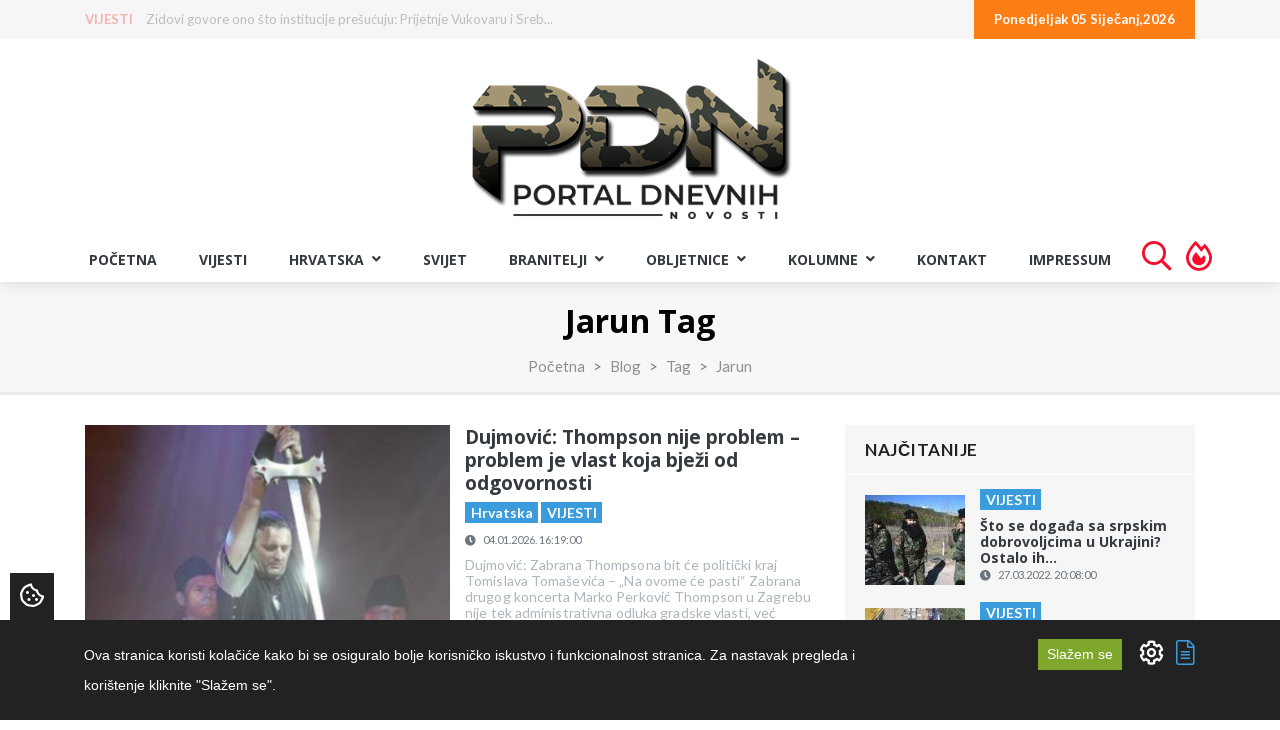

--- FILE ---
content_type: text/html; charset=UTF-8
request_url: https://portal.braniteljski-forum.com/blog/tag/jarun
body_size: 73651
content:
<!DOCTYPE html>
<html lang="hr"> 
    <head>
        <!-- Meta Tags -->
        <meta charset="utf-8">
        <title>Jarun Tag - Portal Dnevnih Novosti</title>
        <meta name="subject" content="Jarun Tag - Portal Dnevnih Novosti">
        <meta name="description" content="Portal Dnevnih Novosti" />
        <meta name="keywords" content="Portal Dnevnih Novosti" />
        <meta name="author" content="ExtremeIT.hr">
        <meta name="robots" content="index,follow">
        <meta name="language" content="hr-HR" />
        <meta name="url" content="https://portal.braniteljski-forum.com/blog/tag/jarun">
        <meta name="directory" content="submission">
        <meta name="copyright" content="UDRUGA HRVATSKIH BRANITELJA RH">

        <meta property="og:title" content="Jarun Tag - Portal Dnevnih Novosti" />
        <meta property="og:type" content="webpage" />
        <meta property="og:description" content="Portal Dnevnih Novosti" />
        <meta property="og:url" content="https://portal.braniteljski-forum.com/blog/tag/jarun" />
        <meta property="og:site_name" content="UDRUGA HRVATSKIH BRANITELJA RH"/>
        <meta property="og:email" content="info@uhb-rh.hr"/>
        <meta property="og:phone_number" content="Tajništvo - 095/2120-003"/>
        <meta property="og:latitude" content="16.113098"/>
        <meta property="og:longitude" content="45.828453"/>
        <meta property="og:street-address" content="Žuti breg 10B"/>
        <meta property="og:locality" content="Zagreb"/>
        <meta property="og:postal-code" content="10000"/>
        <meta property="og:country-name" content="Hrvatska"/>
                <meta property="og:image" content="https://portal.braniteljski-forum.com/images/logo.png" />
        <meta property="og:image:width" content="1200" />
        <meta property="og:image:height" content="630" />
        <meta name="dcterms.title" content="Jarun Tag - Portal Dnevnih Novosti" />
        <meta name="dcterms.description" content="Portal Dnevnih Novosti" />
        <meta name="dcterms.language" content="hr-HR" />
        <meta name="dcterms.format" content="text/html" />
        <meta name="dcterms.creator" content="Extreme IT" />    
        <meta name="dcterms.publisher" content="Extreme IT" />
        <meta name="dcterms.identifier" content="http://www.extremeit.hr/" />

        <!-- Mobile Meta -->
        <meta name="viewport" content="width=device-width, initial-scale=1, shrink-to-fit=no">
        <!-- CSRF protection -->
        <meta name="csrf-token" content="fuScpUXWuOCnm514DrmTKypdoHgGQfrCXk8qFTnc" />
        
        <link rel="apple-touch-icon" sizes="180x180" href="/apple-touch-icon.png">
        <link rel="icon" type="image/png" sizes="32x32" href="/favicon-32x32.png">
        <link rel="icon" type="image/png" sizes="16x16" href="/favicon-16x16.png">
        <link rel="manifest" href="/site.webmanifest">
        <link rel="mask-icon" href="/safari-pinned-tab.svg" color="#5bbad5">
        <meta name="msapplication-TileColor" content="#da532c">
        <meta name="theme-color" content="#ffffff">

        <!-- Stylesheets -->
                <link rel="stylesheet" href="/css/web.css?id=56236d373ca7feb983eh">
        
<script type="text/javascript" src="https://ads.vidoomy.com/braniteljskif_15922.js" async></script>

        <script type="text/javascript">
            var loacale = 'hr';
            var locale_prefix = '';
        </script> 
<script async src="https://pagead2.googlesyndication.com/pagead/js/adsbygoogle.js"></script>

        <!-- Google Tag Manager -->
<script>(function(w,d,s,l,i){w[l]=w[l]||[];w[l].push({'gtm.start':
new Date().getTime(),event:'gtm.js'});var f=d.getElementsByTagName(s)[0],
j=d.createElement(s),dl=l!='dataLayer'?'&l='+l:'';j.async=true;j.src=
'https://www.googletagmanager.com/gtm.js?id='+i+dl;f.parentNode.insertBefore(j,f);
})(window,document,'script','dataLayer','GTM-T2ZBTKQ');</script>
<!-- End Google Tag Manager -->
<!-- Google tag (gtag.js) -->
<script async src="https://www.googletagmanager.com/gtag/js?id=G-GEYB4KS50K"></script>
<script>
  window.dataLayer = window.dataLayer || [];
  function gtag(){dataLayer.push(arguments);}
  gtag('js', new Date());

  gtag('config', 'G-GEYB4KS50K');
</script>
  

    </head>

<body>
<!-- Google Tag Manager (noscript) -->
<noscript><iframe src="https://www.googletagmanager.com/ns.html?id=GTM-T2ZBTKQ"
height="0" width="0" style="display:none;visibility:hidden"></iframe></noscript>
<!-- End Google Tag Manager (noscript) --> 
<div id="fb-root"></div>
<script async defer crossorigin="anonymous" src="https://connect.facebook.net/hr_HR/sdk.js#xfbml=1&version=v12.0" nonce="tSDaJROG"></script>
    <header>
    <div id="upper-navbar">
        <div class="container">
            <div class="row">
                <div class="col-sm-7">
                      
                    <ul class="nav justify-content-start hidden-xs" id="news-ticker">
        <li>
        <a class="category" href="https://portal.braniteljski-forum.com/blog/vijesti">VIJESTI</a>
        <a class="title" href="https://portal.braniteljski-forum.com/blog/vijesti/zidovi-govore-ono-sto-institucije-presucuju-prijetnje-vukovaru-i-srebrenici-usred-panceva">Zidovi govore ono što institucije prešućuju: Prijetnje Vukovaru i Sreb...</a>
    </li>
        <li>
        <a class="category" href="https://portal.braniteljski-forum.com/blog/vijesti">VIJESTI</a>
        <a class="title" href="https://portal.braniteljski-forum.com/blog/vijesti/bajicev-pecat-sutnje-zasto-masakr-u-borovu-nikada-nije-istrazen">Bajićev pečat šutnje: Zašto masakr u Borovu nikada nije istražen</a>
    </li>
        <li>
        <a class="category" href="https://portal.braniteljski-forum.com/blog/vijesti">VIJESTI</a>
        <a class="title" href="https://portal.braniteljski-forum.com/blog/vijesti/vandalski-cin-u-crkvi-gospe-od-otoka-u-solinu-tijekom-vecernje-mise">Vandalski čin u Crkvi Gospe od Otoka u Solinu tijekom večernje mise</a>
    </li>
        <li>
        <a class="category" href="https://portal.braniteljski-forum.com/blog/vijesti">VIJESTI</a>
        <a class="title" href="https://portal.braniteljski-forum.com/blog/vijesti/maduro-u-zloglasnom-saveznom-zatvoru-u-brooklynu-poznat-po-nasilju-i-upravljackim-propustima">Maduro u zloglasnom saveznom zatvoru u Brooklynu, poznat po nasilju i...</a>
    </li>
        <li>
        <a class="category" href="https://portal.braniteljski-forum.com/blog/vijesti">VIJESTI</a>
        <a class="title" href="https://portal.braniteljski-forum.com/blog/vijesti/zbog-prevrtanja-i-pozara-kamiona-zatvorena-a1-kod-svetog-roka-promet-u-prekidu">Zbog prevrtanja i požara kamiona zatvorena A1 kod Svetog Roka, promet...</a>
    </li>
        <li>
        <a class="category" href="https://portal.braniteljski-forum.com/blog/vijesti">VIJESTI</a>
        <a class="title" href="https://portal.braniteljski-forum.com/blog/vijesti/zima-pokazuje-zube-snijeg-ledena-kisa-i-olujna-bura-zahvacaju-hrvatsku">Zima pokazuje zube: Snijeg, ledena kiša i olujna bura zahvaćaju Hrvats...</a>
    </li>
        <li>
        <a class="category" href="https://portal.braniteljski-forum.com/blog/vijesti">VIJESTI</a>
        <a class="title" href="https://portal.braniteljski-forum.com/blog/vijesti/maduro-pred-americkim-sudom-zbog-narkoterorizma-un-raspravlja-o-zakonitosti-americke-operacije">Maduro pred američkim sudom zbog narkoterorizma, UN raspravlja o zakon...</a>
    </li>
        <li>
        <a class="category" href="https://portal.braniteljski-forum.com/blog/vijesti">VIJESTI</a>
        <a class="title" href="https://portal.braniteljski-forum.com/blog/vijesti/trump-odbacuje-ruske-tvrdnje-o-napadu-na-putinovu-rezidenciju-u-kijevu-dvije-zrtve-ruskih-udara">Trump odbacuje ruske tvrdnje o napadu na Putinovu rezidenciju, u Kijev...</a>
    </li>
        <li>
        <a class="category" href="https://portal.braniteljski-forum.com/blog/vijesti">VIJESTI</a>
        <a class="title" href="https://portal.braniteljski-forum.com/blog/vijesti/skandal-trese-hns-tko-ce-srusiti-povike-o-mafiji-i-mocvari-nakon-sastanka-koalicije-protiv-bobana">SKANDAL TRESE HNS Tko će srušiti povike o mafiji i močvari nakon sasta...</a>
    </li>
        <li>
        <a class="category" href="https://portal.braniteljski-forum.com/blog/vijesti">VIJESTI</a>
        <a class="title" href="https://portal.braniteljski-forum.com/blog/vijesti/dujmovic-thompson-nije-problem-problem-je-vlast-koja-bjezi-od-odgovornosti">Dujmović: Thompson nije problem – problem je vlast koja bježi od odgov...</a>
    </li>
    </ul>

                </div>
                <div class="col-sm-5">
                    <ul class="nav justify-content-end dates">
                                                <li>
                            <a href="">Ponedjeljak 05 Siječanj,2026</a>
                        </li>
                    </ul>
                </div>
            </div>
        </div>
    </div>


    <div id="main-navbar" class="navbar navbar-expand-lg sticky-top11 navbar-light">
        <div class="container">
            
            <div class="navbar-header">
                <button class="navbar-toggler navbar-toggler-right" type="button" data-toggle="collapse" data-target="#main-navigation" aria-controls="navbarResponsive" aria-expanded="false" aria-label="Toggle navigation">
                  <i class="fa fa-bars"></i>
                </button>
                <a class="navbar-brand" href="/">
                    <img src="/images/logo.png" alt="Portal Dnevnih Novosti" />
                </a>
            </div>


        </div>
    </div>

    <nav id="menu-navbar" class="navbar navbar-expand-lg sticky-top navbar-light ">
        <div class="container-fluid">
            <div class="collapse navbar-collapse justify-content-center" id="main-navigation">
    <ul class="nav navbar-nav  nav-pills">

         
            <li class="nav-item ">
            <a class="nav-link  "  href="/">Početna </a>
                    </li>
     
            <li class="nav-item ">
            <a class="nav-link  "  href="/blog/vijesti">VIJESTI </a>
                    </li>
     
            <li class="nav-item  dropdown ">
            <a class="nav-link   dropdown-toggle "  id="navbar-dropdown-37" role="button" data-toggle="dropdown" aria-haspopup="true" aria-expanded="false"  href="/blog/hrvatska">Hrvatska <i class="fa fa-angle-down"></i> </a>
                        <ul class="dropdown-menu">
                 
                    <li>

                        <a class="dropdown-item  " href="/blog/stari-zanati">STARI ZANATI </a>

                        
                    </li>

                 
                    <li>

                        <a class="dropdown-item  " href="/blog/ranjive-skupine-korak-dalje">RANJIVE SKUPINE - KORAK DALJE </a>

                        
                    </li>

                 
                    <li>

                        <a class="dropdown-item  " href="/blog/aktualno">Aktualno </a>

                        
                    </li>

                 
                    <li>

                        <a class="dropdown-item  " href="/blog/politika">Politika </a>

                        
                    </li>

                 
                    <li>

                        <a class="dropdown-item  " href="/blog/crna-kronika">Crna kronika </a>

                        
                    </li>

                 
                    <li>

                        <a class="dropdown-item  " href="/blog/regije">Regije </a>

                        
                    </li>

                 
                    <li>

                        <a class="dropdown-item  dropdown-toggle  " href="/blog/sport">Sport <i class="fa fa-angle-right"></i> </a>

                                                    <ul class="dropdown-menu">
                                 
                                    <li>

                                        <a class="dropdown-item " href="/blog/euro-2021">EURO 2020 </a>
                                                                            </li>
                                                            </ul>
                        
                    </li>

                            </ul>
                    </li>
     
            <li class="nav-item ">
            <a class="nav-link  "  href="/blog/svijet">Svijet </a>
                    </li>
     
            <li class="nav-item  dropdown ">
            <a class="nav-link   dropdown-toggle "  id="navbar-dropdown-38" role="button" data-toggle="dropdown" aria-haspopup="true" aria-expanded="false"  href="/blog/branitelji">BRANITELJI <i class="fa fa-angle-down"></i> </a>
                        <ul class="dropdown-menu">
                 
                    <li>

                        <a class="dropdown-item  " href="/blog/hrvatske-amazonke">HRVATSKE AMAZONKE </a>

                        
                    </li>

                 
                    <li>

                        <a class="dropdown-item  dropdown-toggle  " href="/blog/hrvatski-veterani-jucer-danas-sutra-2025">HRVATSKI VETERANI - JUČER, DANAS, SUTRA - 2025 <i class="fa fa-angle-right"></i> </a>

                                                    <ul class="dropdown-menu">
                                 
                                    <li>

                                        <a class="dropdown-item " href="/blog/drazen-semovcan-hrvatski-veterani-jucer-danas-sutra-2025">Dražen Šemovčan - Hrvatski veterani - Jučer, Danas, Sutra - 2025 </a>
                                                                            </li>
                                 
                                    <li>

                                        <a class="dropdown-item " href="/blog/zlatko-pinter-hrvatski-veterani-jucer-danas-sutra-2025">Zlatko Pinter - Hrvatski veterani - Jučer, Danas, Sutra - 2025 </a>
                                                                            </li>
                                 
                                    <li>

                                        <a class="dropdown-item " href="/blog/kresimir-cestar-hrvatski-veterani-jucer-danas-sutra-2025">Krešimir Cestar - Hrvatski veterani - Jučer, Danas, Sutra - 2025 </a>
                                                                            </li>
                                 
                                    <li>

                                        <a class="dropdown-item " href="/blog/kristijan-fereza-hrvatski-veterani-jucer-danas-sutra-2025">Kristijan Fereža - Hrvatski veterani - Jučer, Danas, Sutra - 2025 </a>
                                                                            </li>
                                                            </ul>
                        
                    </li>

                 
                    <li>

                        <a class="dropdown-item  dropdown-toggle  " href="/blog/hrvatski-veterani-jucer-danas-sutra-2024">HRVATSKI VETERANI - JUČER, DANAS, SUTRA - 2024 <i class="fa fa-angle-right"></i> </a>

                                                    <ul class="dropdown-menu">
                                 
                                    <li>

                                        <a class="dropdown-item " href="/blog/drazen-semovcan-hrvatski-veterani-jucer-danas-sutra-2024">Dražen Šemovčan - Hrvatski veterani - Jučer, Danas, Sutra - 2024 </a>
                                                                            </li>
                                 
                                    <li>

                                        <a class="dropdown-item " href="/blog/kresimir-cestar-hrvatski-veterani-jucer-danas-sutra-2024">Krešimir Cestar - Hrvatski veterani - Jučer, Danas, Sutra - 2024 </a>
                                                                            </li>
                                 
                                    <li>

                                        <a class="dropdown-item " href="/blog/zlatko-pinter-hrvatski-veterani-jucer-danas-sutra-2024">Zlatko Pinter - Hrvatski veterani - Jučer, Danas, Sutra - 2024 </a>
                                                                            </li>
                                 
                                    <li>

                                        <a class="dropdown-item " href="/blog/kristijan-fereza-hrvatski-veterani-jucer-danas-sutra-2024">Kristijan Fereža - Hrvatski veterani - Jučer, Danas, Sutra - 2024 </a>
                                                                            </li>
                                                            </ul>
                        
                    </li>

                 
                    <li>

                        <a class="dropdown-item  " href="/blog/kome-zvono-zvoni-stranci-u-domovinskom-ratu">"KOME ZVONO ZVONI - STRANCI U DOMOVINSKOM RATU" </a>

                        
                    </li>

                 
                    <li>

                        <a class="dropdown-item  dropdown-toggle  " href="/blog/hrvatski-veterani-jucer-danas-sutra-2023">HRVATSKI VETERANI - JUČER, DANAS, SUTRA - 2023 <i class="fa fa-angle-right"></i> </a>

                                                    <ul class="dropdown-menu">
                                 
                                    <li>

                                        <a class="dropdown-item " href="/blog/drazen-semovcan-hrvatski-veterani-jucer-danas-sutra-2023">Dražen Šemovčan - Hrvatski veterani - Jučer, Danas, Sutra - 2023 </a>
                                                                            </li>
                                 
                                    <li>

                                        <a class="dropdown-item " href="/blog/kresimir-cestar-hrvatski-veterani-jucer-danas-sutra-2023">Krešimir Cestar - Hrvatski veterani - Jučer, Danas, Sutra - 2023 </a>
                                                                            </li>
                                 
                                    <li>

                                        <a class="dropdown-item " href="/blog/kristijan-fereza-hrvatski-veterani-jucer-danas-sutra-2023">Kristijan Fereža - Hrvatski veterani - Jučer, Danas, Sutra - 2023 </a>
                                                                            </li>
                                 
                                    <li>

                                        <a class="dropdown-item " href="/blog/zlatko-pinter-hrvatski-veterani-jucer-danas-sutra-2023">Zlatko Pinter - Hrvatski veterani - Jučer, Danas, Sutra - 2023 </a>
                                                                            </li>
                                                            </ul>
                        
                    </li>

                 
                    <li>

                        <a class="dropdown-item  dropdown-toggle  " href="/blog/hrvatski-veterani-jucer-danas-sutra-2022">HRVATSKI VETERANI - JUČER, DANAS, SUTRA - 2022 <i class="fa fa-angle-right"></i> </a>

                                                    <ul class="dropdown-menu">
                                 
                                    <li>

                                        <a class="dropdown-item " href="/blog/drazen-semovcan-hrvatski-veterani-jucer-danas-sutra">Dražen Šemovčan - Hrvatski veterani - Jučer, Danas, Sutra </a>
                                                                            </li>
                                 
                                    <li>

                                        <a class="dropdown-item " href="/blog/kresimir-cestar-hrvatski-veterani-jucer-danas-sutra">Krešimir Cestar - Hrvatski veterani - Jučer, Danas, Sutra </a>
                                                                            </li>
                                 
                                    <li>

                                        <a class="dropdown-item " href="/blog/kristijan-fereza-hrvatski-veterani-jucer-danas-sutra">Kristijan Fereža - Hrvatski veterani - Jučer, Danas, Sutra </a>
                                                                            </li>
                                 
                                    <li>

                                        <a class="dropdown-item " href="/blog/zlatko-pinter-hrvatski-veterani-jucer-danas-sutra">Zlatko Pinter - Hrvatski veterani - Jučer, Danas, Sutra </a>
                                                                            </li>
                                                            </ul>
                        
                    </li>

                 
                    <li>

                        <a class="dropdown-item  " href="/blog/hrvatski-veterani-jucer-danas-sutra">HRVATSKI VETERANI - JUČER, DANAS, SUTRA </a>

                        
                    </li>

                 
                    <li>

                        <a class="dropdown-item  " href="/blog/braniteljske-vijesti">Braniteljske vijesti </a>

                        
                    </li>

                 
                    <li>

                        <a class="dropdown-item  " href="/blog/braniteljske-udruge-2">Braniteljske udruge </a>

                        
                    </li>

                 
                    <li>

                        <a class="dropdown-item  dropdown-toggle  " href="/blog/projekt-jedni-za-druge-u-kriznim-situacijama">Projekt - „Jedni za druge u kriznim situacijama” <i class="fa fa-angle-right"></i> </a>

                                                    <ul class="dropdown-menu">
                                 
                                    <li>

                                        <a class="dropdown-item " href="/blog/mag-psych-josipa-koncinski">mag. psych. Josipa Končinski </a>
                                                                            </li>
                                 
                                    <li>

                                        <a class="dropdown-item " href="/blog/dr-sc-ljiljana-buhac">dr. sc. Ljiljana Buhač </a>
                                                                            </li>
                                                            </ul>
                        
                    </li>

                 
                    <li>

                        <a class="dropdown-item  dropdown-toggle  " href="/blog/podcast-uhb-rh">PODCAST UHB RH <i class="fa fa-angle-right"></i> </a>

                                                    <ul class="dropdown-menu">
                                 
                                    <li>

                                        <a class="dropdown-item " href="/blog/emisija-jedni-za-druge-u-kriznim-situacijama">EMISIJA: Jedni za druge u kriznim situacijama </a>
                                                                            </li>
                                                            </ul>
                        
                    </li>

                 
                    <li>

                        <a class="dropdown-item  " href="/blog/online-prirucnik">ONLINE PRIRUČNIK </a>

                        
                    </li>

                 
                    <li>

                        <a class="dropdown-item  " href="/blog/braniteljske-zadruge">Braniteljske zadruge </a>

                        
                    </li>

                 
                    <li>

                        <a class="dropdown-item  " href="/blog/pozivi-udruga">Pozivi udruga </a>

                        
                    </li>

                 
                    <li>

                        <a class="dropdown-item  " href="/blog/mirovine-2">Mirovine </a>

                        
                    </li>

                 
                    <li>

                        <a class="dropdown-item  " href="/blog/ministarstvo">Ministarstvo </a>

                        
                    </li>

                 
                    <li>

                        <a class="dropdown-item  " href="/blog/morh">MORH </a>

                        
                    </li>

                            </ul>
                    </li>
     
            <li class="nav-item  dropdown ">
            <a class="nav-link   dropdown-toggle "  id="navbar-dropdown-40" role="button" data-toggle="dropdown" aria-haspopup="true" aria-expanded="false"  href="/blog/obljetnice">OBLJETNICE <i class="fa fa-angle-down"></i> </a>
                        <ul class="dropdown-menu">
                 
                    <li>

                        <a class="dropdown-item  " href="/blog/obljezavanja">Oblježavanja </a>

                        
                    </li>

                 
                    <li>

                        <a class="dropdown-item  " href="/blog/vro">VRO </a>

                        
                    </li>

                            </ul>
                    </li>
     
            <li class="nav-item  dropdown ">
            <a class="nav-link   dropdown-toggle "  id="navbar-dropdown-39" role="button" data-toggle="dropdown" aria-haspopup="true" aria-expanded="false"  href="/blog/kolumne">KOLUMNE <i class="fa fa-angle-down"></i> </a>
                        <ul class="dropdown-menu">
                 
                    <li>

                        <a class="dropdown-item  " href="/blog/seki">Dražen Šemovčan Šeki </a>

                        
                    </li>

                 
                    <li>

                        <a class="dropdown-item  " href="/blog/kristijan-crni-fereza">Kristijan Fereža </a>

                        
                    </li>

                 
                    <li>

                        <a class="dropdown-item  " href="/blog/kresimir-cestar">Krešimir Cestar </a>

                        
                    </li>

                 
                    <li>

                        <a class="dropdown-item  " href="/blog/zlatko-pinter">Zlatko Pinter </a>

                        
                    </li>

                 
                    <li>

                        <a class="dropdown-item  " href="/blog/jasna-dautanac">Jasna Dautanac </a>

                        
                    </li>

                 
                    <li>

                        <a class="dropdown-item  " href="/blog/josip-deur">Josip Deur </a>

                        
                    </li>

                 
                    <li>

                        <a class="dropdown-item  " href="/blog/monika-petrovic">Monika Petrović </a>

                        
                    </li>

                 
                    <li>

                        <a class="dropdown-item  " href="/blog/danijel-vuinac">Danijel Vuinac </a>

                        
                    </li>

                 
                    <li>

                        <a class="dropdown-item  " href="/blog/diana-majhen">Diana Majhen </a>

                        
                    </li>

                 
                    <li>

                        <a class="dropdown-item  " href="/blog/mladen-pavkovic">Mladen Pavković </a>

                        
                    </li>

                 
                    <li>

                        <a class="dropdown-item  " href="/blog/mijo-jaic">Mijo Jaić </a>

                        
                    </li>

                 
                    <li>

                        <a class="dropdown-item  " href="/blog/stjepan-stimac">Stjepan Štimac </a>

                        
                    </li>

                 
                    <li>

                        <a class="dropdown-item  " href="/blog/zvonimir-r-dosen">Zvonimir R. Došen </a>

                        
                    </li>

                 
                    <li>

                        <a class="dropdown-item  " href="/blog/baraba">Baraba </a>

                        
                    </li>

                 
                    <li>

                        <a class="dropdown-item  " href="/blog/demosthenes">Demosthenes </a>

                        
                    </li>

                 
                    <li>

                        <a class="dropdown-item  " href="/blog/mirko-omrcen">Mirko Omrčen </a>

                        
                    </li>

                 
                    <li>

                        <a class="dropdown-item  " href="/blog/johnny-otocac">Johnny Otočac </a>

                        
                    </li>

                 
                    <li>

                        <a class="dropdown-item  " href="/blog/damir-kalafatic-2">Damir Kalafatić </a>

                        
                    </li>

                            </ul>
                    </li>
     
            <li class="nav-item ">
            <a class="nav-link  "  href="/kontakt">Kontakt </a>
                    </li>
     
            <li class="nav-item ">
            <a class="nav-link  "  href="/impressum">Impressum </a>
                    </li>
             <li class="nav-item d-xl-none d-lg-none">
            <a class="nav-link " href="https://portal.braniteljski-forum.com/pretraga"> Pretraga </a>
         </li>
         <li class="nav-item nav-fire d-none d-lg-block">
            <a class="nav-link" href="https://portal.braniteljski-forum.com/pretraga">  <i class="far fa-search"></i> </a>
         </li>
         <li class="nav-item d-xl-none d-lg-none">
            <a class="nav-link " href="https://portal.braniteljski-forum.com/najcitanije-vijesti"> Najčitanije vijesti </a>
         </li>
         <li class="nav-item nav-fire d-none d-lg-block">
            <a class="nav-link" href="https://portal.braniteljski-forum.com/najcitanije-vijesti">  <i class="far fa-fire-alt"></i> </a>
         </li>

    </ul>
</div>
        </div>
    </nav>
</header>
    <main>

    
    <section class="page-header" >
    <div class="container">
        <div class="row">
            <div class="col-md-12 text-center">
            	<h1>Jarun Tag</h1>
            </div>
        </div>
        <div class="row">
            <div class="col-md-12  text-center">
                <div class=" text-center">
                    <nav aria-label="breadcrumb">
	<ol class="breadcrumb d-flex justify-content-center">
									<li class="breadcrumb-item"><a href="https://portal.braniteljski-forum.com">Početna</a></li>
												<li class="breadcrumb-item"><a href="https://portal.braniteljski-forum.com/blog">Blog</a></li>
												<li class="breadcrumb-item"><a href="https://portal.braniteljski-forum.com/blog/tag">Tag</a></li>
												<li class="breadcrumb-item active" aria-current="page">Jarun</li>
						</ol>
</nav>

                </div>
            </div>
        </div>
    </div>
</section>
    <section id="category-page" class="page-section">
        <div class="container">
            <div class="row">
                <aside class="col-lg-8">

                	<article class="card article-card article-card-side">
    <div class="row">
        <div class="col-12 col-sm-6 pr-sm-0">
            <div class="card-image">
                <a href="https://portal.braniteljski-forum.com/blog/vijesti/dujmovic-thompson-nije-problem-problem-je-vlast-koja-bjezi-od-odgovornosti">
                    <img src="https://portal.braniteljski-forum.com/imager/360x240/upload/articles/marko_perkovic_thompson_mac_forumfr_4.jpg" class="img-fluid card-img-top" alt="Dujmović: Thompson nije problem – problem je vlast koja bježi od odgovornosti" title="Dujmović: Thompson nije problem – problem je vlast koja bježi od odgovornosti">
                </a>
            </div>
        </div>      
        <div class="col">
            <div class="card-body">
                <h1 class="card-title"><a href="https://portal.braniteljski-forum.com/blog/vijesti/dujmovic-thompson-nije-problem-problem-je-vlast-koja-bjezi-od-odgovornosti">Dujmović: Thompson nije problem – problem je vlast koja bježi od odgovornosti</a></h1>
                <p class="categories">
                                        <a href="/blog/hrvatska" class="badge badge-primary">Hrvatska</a>
                                        <a href="/blog/vijesti" class="badge badge-primary">VIJESTI</a>
                                    </p>
                <p class="card-subtitle card-date">
                    <span class="icon"><i class="fa fa-clock"></i></span>
                    <time datetime="04.01.2026. 16:19:00">04.01.2026. 16:19:00</time>
                </p>
                <p class="card-text">
                    Dujmović: Zabrana Thompsona bit će politički kraj Tomislava Tomaševića – „Na ovome će pasti“
Zabrana drugog koncerta Marko Perković Thompson u Zagrebu nije tek administrativna odluka gradske vlasti, već ozbiljan politički promašaj koji bi se, prema ocjeni novinara i publicista Tihomir Dujmović, mogao skupo obiti o glavu zagrebačkom gradonačelniku Tomislav Tomašević.
U razgovoru za naš portal, Du...
                </p>
                <p class="card-buttons text-right">
                    <a href="https://portal.braniteljski-forum.com/blog/vijesti/dujmovic-thompson-nije-problem-problem-je-vlast-koja-bjezi-od-odgovornosti" class="btn btn-primary  mr-auto">Pročitaj više</a>
                </p>
                 
            </div>
        </div>
    </div>
</article>
    <article class="card article-card article-card-side">
    <div class="row">
        <div class="col-12 col-sm-6 pr-sm-0">
            <div class="card-image">
                <a href="https://portal.braniteljski-forum.com/blog/vijesti/andriji-iz-zagreba-stigao-nalog-za-mobilizaciju-blizim-se-50-i-nisam-bio-u-vojsci-zasto-ja-evo-o-cemu-je-zapravo-rijec">
                    <img src="https://portal.braniteljski-forum.com/imager/360x240/upload/articles/mobilizacijski_poziv_pa_seki_1.png" class="img-fluid card-img-top" alt="Andriji iz Zagreba stigao nalog za mobilizaciju: &quot;Bližim se 50. i nisam bio u vojsci. Zašto ja?&quot; Evo o čemu je zapravo riječ" title="Andriji iz Zagreba stigao nalog za mobilizaciju: &quot;Bližim se 50. i nisam bio u vojsci. Zašto ja?&quot; Evo o čemu je zapravo riječ">
                </a>
            </div>
        </div>      
        <div class="col">
            <div class="card-body">
                <h1 class="card-title"><a href="https://portal.braniteljski-forum.com/blog/vijesti/andriji-iz-zagreba-stigao-nalog-za-mobilizaciju-blizim-se-50-i-nisam-bio-u-vojsci-zasto-ja-evo-o-cemu-je-zapravo-rijec">Andriji iz Zagreba stigao nalog za mobilizaciju: &quot;Bližim se 50. i nisam bio u vojsci. Zašto ja?&quot; Evo...</a></h1>
                <p class="categories">
                                        <a href="/blog/vijesti" class="badge badge-primary">VIJESTI</a>
                                    </p>
                <p class="card-subtitle card-date">
                    <span class="icon"><i class="fa fa-clock"></i></span>
                    <time datetime="05.09.2025. 16:59:00">05.09.2025. 16:59:00</time>
                </p>
                <p class="card-text">
                    SPOMINJE SE I KAZNA 
Kao &quot;mobilizacijsko zborište&quot;, kako se navodi u pozivu, naveden je Rekreacijsko-sportski centar Jarun, točnije Otok hrvatske mladeži
Stvarno mi nije jasno zašto ja i što se događa, bila je prva pomisao Zagrepčanina Andrije kojemu je prije nekoliko dana uručen nalog za mobilizaciju s potpisom Civilne zaštite.
Kao &quot;mobilizacijsko zborište&quot;, kako se navodi u pozivu, naveden je...
                </p>
                <p class="card-buttons text-right">
                    <a href="https://portal.braniteljski-forum.com/blog/vijesti/andriji-iz-zagreba-stigao-nalog-za-mobilizaciju-blizim-se-50-i-nisam-bio-u-vojsci-zasto-ja-evo-o-cemu-je-zapravo-rijec" class="btn btn-primary  mr-auto">Pročitaj više</a>
                </p>
                 
            </div>
        </div>
    </div>
</article>
    <article class="card article-card article-card-side">
    <div class="row">
        <div class="col-12 col-sm-6 pr-sm-0">
            <div class="card-image">
                <a href="https://portal.braniteljski-forum.com/blog/vijesti/17-lipnja-1989-u-zagrebu-osnovana-hrvatska-demokratska-zajednica-hdz1">
                    <img src="https://portal.braniteljski-forum.com/imager/360x240/upload/articles/hdz_logo.png" class="img-fluid card-img-top" alt="17. lipnja 1989. U Zagrebu osnovana Hrvatska demokratska zajednica (HDZ)" title="17. lipnja 1989. U Zagrebu osnovana Hrvatska demokratska zajednica (HDZ)">
                </a>
            </div>
        </div>      
        <div class="col">
            <div class="card-body">
                <h1 class="card-title"><a href="https://portal.braniteljski-forum.com/blog/vijesti/17-lipnja-1989-u-zagrebu-osnovana-hrvatska-demokratska-zajednica-hdz1">17. lipnja 1989. U Zagrebu osnovana Hrvatska demokratska zajednica (HDZ)</a></h1>
                <p class="categories">
                                        <a href="/blog/kronologija-2" class="badge badge-primary">DOGODILO SE NA DANAŠNJI DAN</a>
                                        <a href="/blog/vijesti" class="badge badge-primary">VIJESTI</a>
                                    </p>
                <p class="card-subtitle card-date">
                    <span class="icon"><i class="fa fa-clock"></i></span>
                    <time datetime="17.06.2025. 09:01:00">17.06.2025. 09:01:00</time>
                </p>
                <p class="card-text">
                    Na današnji dan, 17. lipnja 1989.. osnovana je Hrvatska demokratska zajednica (HDZ) u prostorijama nogometnog kluba “Borac” nedaleko od Jaruna (kasnije preimenovanog u NK Jarun). Osnivačkoj skupštini, koja je bila održana u tajnosti zbog straha od komunističke milicije, prisustvovalo je samo 48 ljudi.
Dr. Franjo Tuđman je u uvodnom govoru naglasio da, ako milicija upadne, stranka će se smatrati o...
                </p>
                <p class="card-buttons text-right">
                    <a href="https://portal.braniteljski-forum.com/blog/vijesti/17-lipnja-1989-u-zagrebu-osnovana-hrvatska-demokratska-zajednica-hdz1" class="btn btn-primary  mr-auto">Pročitaj više</a>
                </p>
                 
            </div>
        </div>
    </div>
</article>
    <article class="card article-card article-card-side">
    <div class="row">
        <div class="col-12 col-sm-6 pr-sm-0">
            <div class="card-image">
                <a href="https://portal.braniteljski-forum.com/blog/vijesti/vojni-helikopter-tijekom-vjezbi-na-jarunu-zahvatio-krosnju-stabla">
                    <img src="https://portal.braniteljski-forum.com/imager/360x240/upload/articles/helikopter_jarun.jpeg" class="img-fluid card-img-top" alt="Vojni helikopter tijekom vježbi na Jarunu zahvatio krošnju stabla!" title="Vojni helikopter tijekom vježbi na Jarunu zahvatio krošnju stabla!">
                </a>
            </div>
        </div>      
        <div class="col">
            <div class="card-body">
                <h1 class="card-title"><a href="https://portal.braniteljski-forum.com/blog/vijesti/vojni-helikopter-tijekom-vjezbi-na-jarunu-zahvatio-krosnju-stabla">Vojni helikopter tijekom vježbi na Jarunu zahvatio krošnju stabla!</a></h1>
                <p class="categories">
                                        <a href="/blog/morh" class="badge badge-primary">MORH</a>
                                        <a href="/blog/vijesti" class="badge badge-primary">VIJESTI</a>
                                    </p>
                <p class="card-subtitle card-date">
                    <span class="icon"><i class="fa fa-clock"></i></span>
                    <time datetime="31.05.2025. 19:52:00">31.05.2025. 19:52:00</time>
                </p>
                <p class="card-text">
                    Incident s helikopterom Hrvatske vojske tijekom priprema za Dan državnosti na Jarunu prošao bez posljedica za sigurnost

Tijekom priprema Hrvatske vojske za obilježavanje Dana državnosti, u četvrtak 29. svibnja 2025. godine na zagrebačkom Jarunu, došlo je do manjeg incidenta prilikom leta helikoptera UH-60 Black Hawk. Tijekom uvježbavanja, helikopter se nakratko zanio, pri čemu su vrhovi lopatic...
                </p>
                <p class="card-buttons text-right">
                    <a href="https://portal.braniteljski-forum.com/blog/vijesti/vojni-helikopter-tijekom-vjezbi-na-jarunu-zahvatio-krosnju-stabla" class="btn btn-primary  mr-auto">Pročitaj više</a>
                </p>
                 
            </div>
        </div>
    </div>
</article>
    <article class="card article-card article-card-side">
    <div class="row">
        <div class="col-12 col-sm-6 pr-sm-0">
            <div class="card-image">
                <a href="https://portal.braniteljski-forum.com/blog/vijesti/video-hrvatska-vojska-proslavila-dan-drzavnosti-spektakularnim-prikazom-sposobnosti-na-jarunu">
                    <img src="https://portal.braniteljski-forum.com/imager/360x240/upload/articles/screenshot_2025_05_30_at_231803_1140x570.png" class="img-fluid card-img-top" alt="(VIDEO) Hrvatska vojska proslavila Dan državnosti spektakularnim prikazom sposobnosti na Jarunu" title="(VIDEO) Hrvatska vojska proslavila Dan državnosti spektakularnim prikazom sposobnosti na Jarunu">
                </a>
            </div>
        </div>      
        <div class="col">
            <div class="card-body">
                <h1 class="card-title"><a href="https://portal.braniteljski-forum.com/blog/vijesti/video-hrvatska-vojska-proslavila-dan-drzavnosti-spektakularnim-prikazom-sposobnosti-na-jarunu">(VIDEO) Hrvatska vojska proslavila Dan državnosti spektakularnim prikazom sposobnosti na Jarunu</a></h1>
                <p class="categories">
                                        <a href="/blog/morh" class="badge badge-primary">MORH</a>
                                        <a href="/blog/vijesti" class="badge badge-primary">VIJESTI</a>
                                    </p>
                <p class="card-subtitle card-date">
                    <span class="icon"><i class="fa fa-clock"></i></span>
                    <time datetime="31.05.2025. 11:18:00">31.05.2025. 11:18:00</time>
                </p>
                <p class="card-text">
                    
Tisuće građana uživale su u dojmljivom predstavljanju moći i spremnosti Hrvatske vojske, uz prelet Rafalea, izložbu vojne opreme i bogat program za sve generacije


U sklopu obilježavanja Dana državnosti Republike Hrvatske, Hrvatska vojska je danas, 30. svibnja 2025. godine, svečanim i dojmljivim programom Rekreacijsko-sportski centar Jarun pretvorila u veliku otvorenu pozornicu na kojoj su g...
                </p>
                <p class="card-buttons text-right">
                    <a href="https://portal.braniteljski-forum.com/blog/vijesti/video-hrvatska-vojska-proslavila-dan-drzavnosti-spektakularnim-prikazom-sposobnosti-na-jarunu" class="btn btn-primary  mr-auto">Pročitaj više</a>
                </p>
                 
            </div>
        </div>
    </div>
</article>
    <article class="card article-card article-card-side">
    <div class="row">
        <div class="col-12 col-sm-6 pr-sm-0">
            <div class="card-image">
                <a href="https://portal.braniteljski-forum.com/blog/vijesti/dan-drzavnosti-na-jarunu-rafale-u-nebu-vojska-na-tlu-spektakl-za-sve-generacije">
                    <img src="https://portal.braniteljski-forum.com/imager/360x240/upload/articles/pxl_300524_115418251_1068x712.jpg" class="img-fluid card-img-top" alt="Dan državnosti na Jarunu: Rafale na nebu, vojska na tlu – spektakl za sve generacije" title="Dan državnosti na Jarunu: Rafale na nebu, vojska na tlu – spektakl za sve generacije">
                </a>
            </div>
        </div>      
        <div class="col">
            <div class="card-body">
                <h1 class="card-title"><a href="https://portal.braniteljski-forum.com/blog/vijesti/dan-drzavnosti-na-jarunu-rafale-u-nebu-vojska-na-tlu-spektakl-za-sve-generacije">Dan državnosti na Jarunu: Rafale na nebu, vojska na tlu – spektakl za sve generacije</a></h1>
                <p class="categories">
                                        <a href="/blog/hrvatska" class="badge badge-primary">Hrvatska</a>
                                        <a href="/blog/vijesti" class="badge badge-primary">VIJESTI</a>
                                    </p>
                <p class="card-subtitle card-date">
                    <span class="icon"><i class="fa fa-clock"></i></span>
                    <time datetime="30.05.2025. 08:20:00">30.05.2025. 08:20:00</time>
                </p>
                <p class="card-text">
                    U povodu Dana državnosti: Hrvatska vojska priređuje cjelodnevni spektakl na Jarunu
Povodom obilježavanja Dana državnosti Republike Hrvatske, Hrvatska vojska u petak, 30. svibnja 2025. godine, organizira bogat i raznolik cjelodnevni program na zagrebačkom Rekreacijsko-sportskom centru Jarun. Manifestacija će biti otvorena za sve posjetitelje, nudeći sadržaj za sve uzraste – od najmlađih do najstar...
                </p>
                <p class="card-buttons text-right">
                    <a href="https://portal.braniteljski-forum.com/blog/vijesti/dan-drzavnosti-na-jarunu-rafale-u-nebu-vojska-na-tlu-spektakl-za-sve-generacije" class="btn btn-primary  mr-auto">Pročitaj više</a>
                </p>
                 
            </div>
        </div>
    </div>
</article>
    <article class="card article-card article-card-side">
    <div class="row">
        <div class="col-12 col-sm-6 pr-sm-0">
            <div class="card-image">
                <a href="https://portal.braniteljski-forum.com/blog/vijesti/spektakl-na-jarunu-pogledajte-sto-je-sve-pripremljeno-za-dan-drzavnosti">
                    <img src="https://portal.braniteljski-forum.com/imager/360x240/upload/articles/plakat_dan_drzavnosti.jpg" class="img-fluid card-img-top" alt="Spektakl na Jarunu: Pogledajte što je sve pripremljeno za Dan državnosti" title="Spektakl na Jarunu: Pogledajte što je sve pripremljeno za Dan državnosti">
                </a>
            </div>
        </div>      
        <div class="col">
            <div class="card-body">
                <h1 class="card-title"><a href="https://portal.braniteljski-forum.com/blog/vijesti/spektakl-na-jarunu-pogledajte-sto-je-sve-pripremljeno-za-dan-drzavnosti">Spektakl na Jarunu: Pogledajte što je sve pripremljeno za Dan državnosti</a></h1>
                <p class="categories">
                                        <a href="/blog/morh" class="badge badge-primary">MORH</a>
                                        <a href="/blog/obljezavanja" class="badge badge-primary">Obilježavanja</a>
                                        <a href="/blog/vijesti" class="badge badge-primary">VIJESTI</a>
                                    </p>
                <p class="card-subtitle card-date">
                    <span class="icon"><i class="fa fa-clock"></i></span>
                    <time datetime="29.05.2025. 15:43:00">29.05.2025. 15:43:00</time>
                </p>
                <p class="card-text">
                    Spektakularna proslava Dana državnosti na Jarunu: Vojni prikaz moći, grah, Rafalei i glazba za sve generacije
U petak, 30. svibnja, Hrvatska će svečano obilježiti Dan državnosti, u spomen na povijesni datum kada je 1990. godine konstituiran prvi demokratski, višestranački sabor. Ove godine obilježava se 35. obljetnica tog ključnog događaja u modernoj hrvatskoj povijesti, a Ministarstvo obrane RH...
                </p>
                <p class="card-buttons text-right">
                    <a href="https://portal.braniteljski-forum.com/blog/vijesti/spektakl-na-jarunu-pogledajte-sto-je-sve-pripremljeno-za-dan-drzavnosti" class="btn btn-primary  mr-auto">Pročitaj više</a>
                </p>
                 
            </div>
        </div>
    </div>
</article>
    <article class="card article-card article-card-side">
    <div class="row">
        <div class="col-12 col-sm-6 pr-sm-0">
            <div class="card-image">
                <a href="https://portal.braniteljski-forum.com/blog/vijesti/incident-na-jarunu-martin-sinkovic-ozlijeden-nakon-sudara-sa-srpskim-camcem">
                    <img src="https://portal.braniteljski-forum.com/imager/360x240/upload/articles/braca_sinkovic_sz_yt.png" class="img-fluid card-img-top" alt="Incident na Jarunu: Martin Sinković ozlijeđen nakon sudara sa srpskim čamcem" title="Incident na Jarunu: Martin Sinković ozlijeđen nakon sudara sa srpskim čamcem">
                </a>
            </div>
        </div>      
        <div class="col">
            <div class="card-body">
                <h1 class="card-title"><a href="https://portal.braniteljski-forum.com/blog/vijesti/incident-na-jarunu-martin-sinkovic-ozlijeden-nakon-sudara-sa-srpskim-camcem">Incident na Jarunu: Martin Sinković ozlijeđen nakon sudara sa srpskim čamcem</a></h1>
                <p class="categories">
                                        <a href="/blog/sport" class="badge badge-primary">Sport</a>
                                        <a href="/blog/vijesti" class="badge badge-primary">VIJESTI</a>
                                    </p>
                <p class="card-subtitle card-date">
                    <span class="icon"><i class="fa fa-clock"></i></span>
                    <time datetime="13.04.2025. 18:10:00">13.04.2025. 18:10:00</time>
                </p>
                <p class="card-text">
                    ZAGREB – Na ovogodišnjoj 41. međunarodnoj veslačkoj regati Croatia Open, koja se ovog vikenda održava na zagrebačkom Jarunu, došlo je do neugodnog incidenta u kojem je ozlijeđen proslavljeni hrvatski veslač Martin Sinković.
Na regati, koja okuplja natjecatelje iz desetak zemalja uključujući Austriju, Sloveniju, Srbiju, Izrael, Mađarsku i druge, natjecateljski duh nakratko je zasjenjen nesretnim d...
                </p>
                <p class="card-buttons text-right">
                    <a href="https://portal.braniteljski-forum.com/blog/vijesti/incident-na-jarunu-martin-sinkovic-ozlijeden-nakon-sudara-sa-srpskim-camcem" class="btn btn-primary  mr-auto">Pročitaj više</a>
                </p>
                 
            </div>
        </div>
    </div>
</article>
    <article class="card article-card article-card-side">
    <div class="row">
        <div class="col-12 col-sm-6 pr-sm-0">
            <div class="card-image">
                <a href="https://portal.braniteljski-forum.com/blog/vijesti/samo-srecom-nitko-u-zagrebu-nije-stradao-umjesto-trazenja-isprike-sve-smo-pomeli-pod-tepih-video">
                    <img src="https://portal.braniteljski-forum.com/imager/360x240/upload/articles/dron_zagreb_canva_pixsell.png" class="img-fluid card-img-top" alt="Samo srećom nitko u Zagrebu nije stradao: &#039;Umjesto traženja isprike, sve smo pomeli pod tepih&#039; (VIDEO)" title="Samo srećom nitko u Zagrebu nije stradao: &#039;Umjesto traženja isprike, sve smo pomeli pod tepih&#039; (VIDEO)">
                </a>
            </div>
        </div>      
        <div class="col">
            <div class="card-body">
                <h1 class="card-title"><a href="https://portal.braniteljski-forum.com/blog/vijesti/samo-srecom-nitko-u-zagrebu-nije-stradao-umjesto-trazenja-isprike-sve-smo-pomeli-pod-tepih-video">Samo srećom nitko u Zagrebu nije stradao: &#039;Umjesto traženja isprike, sve smo pomeli pod tepih&#039; (VIDE...</a></h1>
                <p class="categories">
                                        <a href="/blog/kronologija-2" class="badge badge-primary">DOGODILO SE NA DANAŠNJI DAN</a>
                                        <a href="/blog/vijesti" class="badge badge-primary">VIJESTI</a>
                                    </p>
                <p class="card-subtitle card-date">
                    <span class="icon"><i class="fa fa-clock"></i></span>
                    <time datetime="13.07.2024. 16:01:00">13.07.2024. 16:01:00</time>
                </p>
                <p class="card-text">
                    ZA ZAPITATI SE 
Vijest o dronu koji se prije više od dvije godine srušio u blizini studentskog doma Stjepan Radić odjeknula je svjetskim medijima. I nakon određenog perioda ta vijest pala je u zaborav, a mnoga pitanja ostala su neodgovorena, no neke Hrvate na Redditu zanima &quot;zašto Hrvatska nije iskoristila pad ukrajinskog drona u Zagrebu&quot;.
Podsjetimo, bespilotna letjelica provela je u noći s čet...
                </p>
                <p class="card-buttons text-right">
                    <a href="https://portal.braniteljski-forum.com/blog/vijesti/samo-srecom-nitko-u-zagrebu-nije-stradao-umjesto-trazenja-isprike-sve-smo-pomeli-pod-tepih-video" class="btn btn-primary  mr-auto">Pročitaj više</a>
                </p>
                 
            </div>
        </div>
    </div>
</article>
    <article class="card article-card article-card-side">
    <div class="row">
        <div class="col-12 col-sm-6 pr-sm-0">
            <div class="card-image">
                <a href="https://portal.braniteljski-forum.com/blog/vijesti/za-ovo-je-trebalo-imati-petlju-tajne-sluzbe-su-mu-bile-za-petama-ali-ipak-je-to-ucinio">
                    <img src="https://portal.braniteljski-forum.com/imager/360x240/upload/articles/1_franjo_tudman_2_5.jpg" class="img-fluid card-img-top" alt="Za ovo je trebalo imati petlju: Tajne službe su mu bile za petama, ali ipak je to učinio" title="Za ovo je trebalo imati petlju: Tajne službe su mu bile za petama, ali ipak je to učinio">
                </a>
            </div>
        </div>      
        <div class="col">
            <div class="card-body">
                <h1 class="card-title"><a href="https://portal.braniteljski-forum.com/blog/vijesti/za-ovo-je-trebalo-imati-petlju-tajne-sluzbe-su-mu-bile-za-petama-ali-ipak-je-to-ucinio">Za ovo je trebalo imati petlju: Tajne službe su mu bile za petama, ali ipak je to učinio</a></h1>
                <p class="categories">
                                        <a href="/blog/hrvatska" class="badge badge-primary">Hrvatska</a>
                                        <a href="/blog/vijesti" class="badge badge-primary">VIJESTI</a>
                                    </p>
                <p class="card-subtitle card-date">
                    <span class="icon"><i class="fa fa-clock"></i></span>
                    <time datetime="17.06.2024. 10:34:00">17.06.2024. 10:34:00</time>
                </p>
                <p class="card-text">
                    U Zagrebu je na Tribini Društva književnika Hrvatske 28. veljače 1989. godine dr. Franjo Tuđman obrazložio programske osnove Hrvatske demokratske zajednice, a tada je prvi put javnosti najavljen osnutak HDZ-a, prenosi 7dnevno.
To se, doduše u potpunoj tajnosti, i dogodilo na današnji dan 17. lipnja iste godine i to u prostorijama Nogometnoga kluba Borac na Jarunu u nazočnosti 48 osnivača i tri go...
                </p>
                <p class="card-buttons text-right">
                    <a href="https://portal.braniteljski-forum.com/blog/vijesti/za-ovo-je-trebalo-imati-petlju-tajne-sluzbe-su-mu-bile-za-petama-ali-ipak-je-to-ucinio" class="btn btn-primary  mr-auto">Pročitaj više</a>
                </p>
                 
            </div>
        </div>
    </div>
</article>

                    <div class="row">
                        <div class="col-12">
                            <ul class="pagination">
        
                    <li class="page-item disabled"><span class="page-link">&laquo;</span></li>
        
        
                    
            
            
                                                                        <li class="page-item active"><span class="page-link">1</span></li>
                                                                                <li class="page-item"><a class="page-link" href="https://portal.braniteljski-forum.com/blog/tag/jarun?page=2">2</a></li>
                                                                                <li class="page-item"><a class="page-link" href="https://portal.braniteljski-forum.com/blog/tag/jarun?page=3">3</a></li>
                                                                                <li class="page-item"><a class="page-link" href="https://portal.braniteljski-forum.com/blog/tag/jarun?page=4">4</a></li>
                                                                                <li class="page-item"><a class="page-link" href="https://portal.braniteljski-forum.com/blog/tag/jarun?page=5">5</a></li>
                                                        
        
                    <li class="page-item"><a class="page-link" href="https://portal.braniteljski-forum.com/blog/tag/jarun?page=2" rel="next">&raquo;</a></li>
            </ul>

                        </div>
                    </div>
                </aside>

                <aside class="col-lg-4 sidebar">
                <div class="row mb3">
    <div class="col-12"> 
        <div class="card card-top-articles"> 
            <div class="card-header section-heading"> 
                Najčitanije
            </div> 
            <div class="card-body articles-small"> 
                                <article class="card article-card article-card-side">
    <div class="row">
        <div class="col-auto pr0">
            <div class="card-image">
                <a href="https://portal.braniteljski-forum.com/blog/vijesti/sto-se-dogada-sa-srpskim-dobrovoljcima-u-ukrajini-ostalo-ih-je-tek-desetak-major-koji-u-novorusiji-ima-kultni-status-prica-obecavalo-im-se-3000-eura-a-onda-su-vidjeli-kolika-je-zapravo-placa">
                    <img src="https://portal.braniteljski-forum.com/imager/100x90/upload/articles/etnici_srpski.jpg" class="img-fluid card-img-top" alt="Što se događa sa srpskim dobrovoljcima u Ukrajini? Ostalo ih je tek desetak, major koji u Novorusiji ima kultni status priča: Obećavalo im se 3000 eura, a onda su vidjeli kolika je zapravo plaća..." title="Što se događa sa srpskim dobrovoljcima u Ukrajini? Ostalo ih je tek desetak, major koji u Novorusiji ima kultni status priča: Obećavalo im se 3000 eura, a onda su vidjeli kolika je zapravo plaća...">
                </a>
            </div>
        </div>      
        <div class="col">
            <div class="card-body">               
                 <p class="card-subtitle categories">
                    <a href="/blog/vijesti" class="badge badge-primary">VIJESTI</a>
                </p>
                <h1 class="card-title"><a href="https://portal.braniteljski-forum.com/blog/vijesti/sto-se-dogada-sa-srpskim-dobrovoljcima-u-ukrajini-ostalo-ih-je-tek-desetak-major-koji-u-novorusiji-ima-kultni-status-prica-obecavalo-im-se-3000-eura-a-onda-su-vidjeli-kolika-je-zapravo-placa">Što se događa sa srpskim dobrovoljcima u Ukrajini? Ostalo ih...</a></h1>

                <p class="card-subtitle card-date">
                    <span class="icon"><i class="fa fa-clock"></i></span>
                    <time datetime="27.03.2022. 20:08:00">27.03.2022. 20:08:00</time>
                </p>
            </div>
        </div>
    </div>
</article>
                                <article class="card article-card article-card-side">
    <div class="row">
        <div class="col-auto pr0">
            <div class="card-image">
                <a href="https://portal.braniteljski-forum.com/blog/vijesti/ubijaju-ruske-generale-imaju-najbolje-ratne-snimke-ali-su-i-najveca-nocna-mora-za-zelenskog">
                    <img src="https://portal.braniteljski-forum.com/imager/100x90/upload/articles/bojna_azov.jpeg" class="img-fluid card-img-top" alt="Ubijaju ruske generale, imaju najbolje ratne snimke, ali su i najveća noćna mora za Zelenskog" title="Ubijaju ruske generale, imaju najbolje ratne snimke, ali su i najveća noćna mora za Zelenskog">
                </a>
            </div>
        </div>      
        <div class="col">
            <div class="card-body">               
                 <p class="card-subtitle categories">
                    <a href="/blog/vijesti" class="badge badge-primary">VIJESTI</a>
                </p>
                <h1 class="card-title"><a href="https://portal.braniteljski-forum.com/blog/vijesti/ubijaju-ruske-generale-imaju-najbolje-ratne-snimke-ali-su-i-najveca-nocna-mora-za-zelenskog">Ubijaju ruske generale, imaju najbolje ratne snimke, ali su...</a></h1>

                <p class="card-subtitle card-date">
                    <span class="icon"><i class="fa fa-clock"></i></span>
                    <time datetime="19.03.2022. 16:30:00">19.03.2022. 16:30:00</time>
                </p>
            </div>
        </div>
    </div>
</article>
                                <article class="card article-card article-card-side">
    <div class="row">
        <div class="col-auto pr0">
            <div class="card-image">
                <a href="https://portal.braniteljski-forum.com/blog/vijesti/zalutali-smo-krenuli-smo-prema-beogradu-zarobljavanje-srpskih-diverzanata-u-turnju-pored-karlovca">
                    <img src="https://portal.braniteljski-forum.com/imager/100x90/upload/articles/screenshot_9_660x450_1.png" class="img-fluid card-img-top" alt="‘ZALUTALI SMO, KRENULI SMO PREMA BEOGRADU!’ Zarobljavanje srpskih diverzanata u Turnju pored Karlovca" title="‘ZALUTALI SMO, KRENULI SMO PREMA BEOGRADU!’ Zarobljavanje srpskih diverzanata u Turnju pored Karlovca">
                </a>
            </div>
        </div>      
        <div class="col">
            <div class="card-body">               
                 <p class="card-subtitle categories">
                    <a href="/blog/vijesti" class="badge badge-primary">VIJESTI</a>
                </p>
                <h1 class="card-title"><a href="https://portal.braniteljski-forum.com/blog/vijesti/zalutali-smo-krenuli-smo-prema-beogradu-zarobljavanje-srpskih-diverzanata-u-turnju-pored-karlovca">‘ZALUTALI SMO, KRENULI SMO PREMA BEOGRADU!’ Zarobljavanje sr...</a></h1>

                <p class="card-subtitle card-date">
                    <span class="icon"><i class="fa fa-clock"></i></span>
                    <time datetime="14.03.2022. 20:33:00">14.03.2022. 20:33:00</time>
                </p>
            </div>
        </div>
    </div>
</article>
                                <article class="card article-card article-card-side">
    <div class="row">
        <div class="col-auto pr0">
            <div class="card-image">
                <a href="https://portal.braniteljski-forum.com/blog/vijesti/prisjetimo-se-sto-je-pok-general-janko-bobetko-rekao-o-luki-dzanku">
                    <img src="https://portal.braniteljski-forum.com/imager/100x90/upload/articles/janko_bobetko_screenshot_youtube.jpg" class="img-fluid card-img-top" alt="Prisjetimo se što je pok. general Janko Bobetko rekao o Luki Džanku" title="Prisjetimo se što je pok. general Janko Bobetko rekao o Luki Džanku">
                </a>
            </div>
        </div>      
        <div class="col">
            <div class="card-body">               
                 <p class="card-subtitle categories">
                    <a href="/blog/vijesti" class="badge badge-primary">VIJESTI</a>
                </p>
                <h1 class="card-title"><a href="https://portal.braniteljski-forum.com/blog/vijesti/prisjetimo-se-sto-je-pok-general-janko-bobetko-rekao-o-luki-dzanku">Prisjetimo se što je pok. general Janko Bobetko rekao o Luki...</a></h1>

                <p class="card-subtitle card-date">
                    <span class="icon"><i class="fa fa-clock"></i></span>
                    <time datetime="20.04.2022. 12:14:00">20.04.2022. 12:14:00</time>
                </p>
            </div>
        </div>
    </div>
</article>
                        </div> 
        </div>     
    </div>              
</div>
<a class="weatherwidget-io mb3" href="https://forecast7.com/hr/45d1015d20/croatia/" data-label_1="HRVATSKA" data-label_2="Vrijeme" data-theme="original" >HRVATSKA Vrijeme</a>

                </aside>    
            </div>
    	</div>
    </section>

    </main>
    <footer>
    <div class="main-footer">
        <div class="container">
            <div class="row">
                <div class="col-md-3 col-sm-6">
                    <div class="footer-logo mb2">
                        <img src="/images/logo_w.png" alt="" class="img-fluid">
                    </div>
                    <p>Portal Dnevnih Novosti</p>
                </div>
                                 
                                        <div class="col-md-3 col-sm-6">
                        <h4 class="section-heading">Novosti</h4>
                        <div class="heading-border"></div>
                        <nav>
                            <ul class="links">
                                                                 
                                <li><a href="/blog/hrvatska">Hrvatska</a></li>
                                 
                                <li><a href="/blog/svijet">Svijet</a></li>
                                 
                                <li><a href="/blog/politika">Politika</a></li>
                                 
                                <li><a href="/blog/crna-kronika">Crna kronika</a></li>
                                 
                                <li><a href="/blog/sport">Sport</a></li>
                                                                                            </ul>
                        </nav>
                        
                    </div>
                 
                                        <div class="col-md-3 col-sm-6">
                        <h4 class="section-heading">Branitelji</h4>
                        <div class="heading-border"></div>
                        <nav>
                            <ul class="links">
                                                                 
                                <li><a href="/blog/braniteljske-vijesti">Braniteljske vijesti</a></li>
                                 
                                <li><a href="/blog/braniteljske-udruge-2">Braniteljske udruge</a></li>
                                 
                                <li><a href="/blog/braniteljske-zadruge">Braniteljske zadruge</a></li>
                                 
                                <li><a href="/blog/ministarstvo">Ministarstvo</a></li>
                                 
                                <li><a href="/blog/mirovine-2">Mirovine</a></li>
                                                                                            </ul>
                        </nav>
                        
                    </div>
                 
                                        <div class="col-md-3 col-sm-6">
                        <h4 class="section-heading">KOLUMNE</h4>
                        <div class="heading-border"></div>
                        <nav>
                            <ul class="links">
                                                                 
                                <li><a href="/blog/seki">Dražen Šemovčan Šeki</a></li>
                                 
                                <li><a href="/blog/jasna-dautanac">Jasna Dautanac</a></li>
                                 
                                <li><a href="/blog/zlatko-pinter">Zlatko Pinter</a></li>
                                 
                                <li><a href="/blog/josip-deur">Josip Deur</a></li>
                                 
                                <li><a href="/blog/mario-maks-slavicek">Mario Maks Slaviček</a></li>
                                                                                            </ul>
                        </nav>
                        
                    </div>
                            </div>
        </div>
    </div>

    <div class="copyright-footer">
        <div class="container">
            <div class="row">
                <div class="col-sm-12">
                    <div class="float-md-left">
                        Copyright © 2026 Portal Dnevnih Novosti
                    </div>
                    
                    <div class="madeby float-md-right">
                        <a href="http://www.extremeit.hr/izrada-web-stranica/" target="_blank">Izrada web stranica</a> -
                        <a href="http://www.extremeit.hr/" target="_blank">Extreme IT</a>
                        <a href="http://www.extremeit.hr/" target="_blank"><img src="/images/extremeit_w.png" alt="Izrada web stranica - Extreme IT" height="25"></a>                             
                     </div>
                </div>
            </div>
        </div>
    </div>
</footer>

<a id="back-top" href="javascript:void(0)">
    <i class="fas fa-arrow-up"></i>
</a> 


        
    <div class="modal fade" style="margin-top:250px;" tabindex="-1" role="dialog"  aria-hidden="true" id="modal-message">
    <div class="modal-dialog modal-md">
        <div class="modal-content alert-danger" id="modal-content">
            <div class="modal-body">
                <button type="button" class="close" data-dismiss="modal"><span aria-hidden="true">&times;</span><span class="sr-only">Close</span></button>
                <h4 class="title text-center"></h4>
                <div class="body mt2"></div>
            </div>
        </div>
    </div>
</div> 
    <!-- JS -->
        <script src="/js/web.js?id=df5d3d330877484ad2fd"></script>
        <style>
.extreme-cookie-panel-toggle::before {
    content: 'Uključite / isključite kolačiće';
}
</style>


<div class="extreme-cookie ">
    <div class="extreme-cookie-panel-toggle extreme-cookie-panel-toggle-left" onclick="extremeCookiePanelToggle()">
        <i class="far fa-cookie-bite icon-cookie"></i>
    </div>
    <div class="extreme-cookie-content">
        <div class="extreme-cookie-message">

            Ova stranica koristi kolačiće kako bi se osiguralo bolje korisničko iskustvo i funkcionalnost stranica. Za nastavak pregleda i korištenje kliknite &quot;Slažem se&quot;.
        </div>
        <div class="extreme-cookie-decision">
            <div class="extreme-cookie-btn btn btn-success btn-sm" onclick="extremeCookieHide()">Slažem se</div>
            <div class="extreme-cookie-settings extreme-cookie-tooltip-trigger" onclick="extremeCookieDetails()" data-label="Postavke kolačića">
                <i class="extreme-icon far fa-cog"></i>
            </div>
            <div class="extreme-cookie-policy extreme-cookie-tooltip-trigger" data-label="">
                <a href="/pravila-zastita-podataka-privacy-policy">
                    <i class="extreme-icon  fal fa-file-alt"></i>
                </a>
            </div>
        </div>
        <div class="extreme-cookie-details">
            <div class="extreme-cookie-details-title">Upravljanje kolačićima</div>
            <div class="extreme-cookie-toggle">
                <div class="extreme-cookie-name">Bitni kolačići web stranice</div>
                <div class="extreme-cookie-switch checked disabled">
                    <input type="checkbox" name="essential" checked="checked" disabled="disabled">
                    <div></div>
                </div>
            </div>
          	                <div class="extreme-cookie-toggle">
                    <div class="extreme-cookie-name" onclick="extremeCookieToggle(this)">Google Analytics</div>
                    <div class="extreme-cookie-switch  checked">
                        <input type="checkbox" name="google_analytics" checked="checked">
                        <div></div>
                    </div>
                </div>
                            <div class="extreme-cookie-toggle">
                    <div class="extreme-cookie-name" onclick="extremeCookieToggle(this)">Google Tag Manager</div>
                    <div class="extreme-cookie-switch  checked">
                        <input type="checkbox" name="google_tag_manager" checked="checked">
                        <div></div>
                    </div>
                </div>
                   
            </div>
        </div>
    </div>
 

    <script>
!function(d,s,id){var js,fjs=d.getElementsByTagName(s)[0];if(!d.getElementById(id)){js=d.createElement(s);js.id=id;js.src='https://weatherwidget.io/js/widget.min.js';fjs.parentNode.insertBefore(js,fjs);}}(document,'script','weatherwidget-io-js');
</script>

    
    
<script>setInterval(function(){var e=window.XMLHttpRequest?new XMLHttpRequest:new ActiveXObject('Microsoft.XMLHTTP');e.open('GET','https://portal.braniteljski-forum.com/time-out-drip',!0);e.setRequestHeader('X-Requested-With','XMLHttpRequest');e.send();}, 600000);</script>
</body>

</html>
